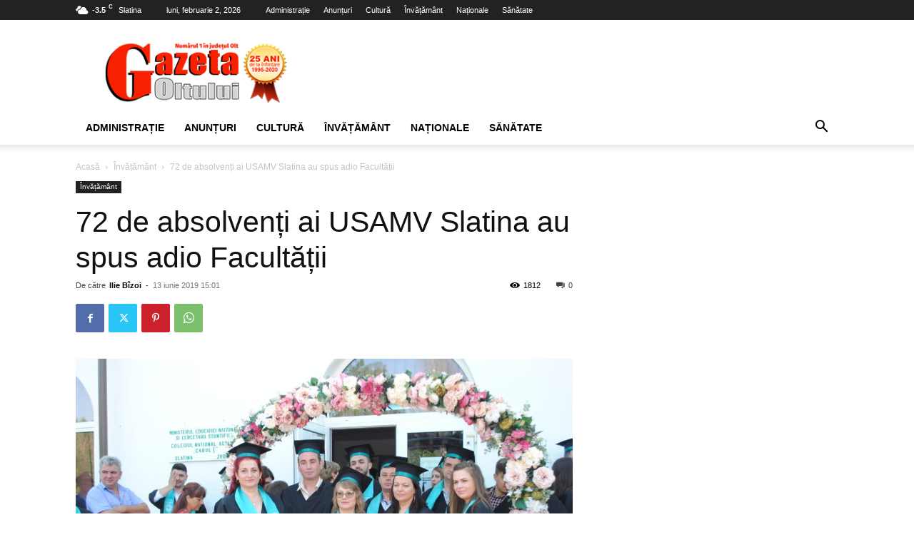

--- FILE ---
content_type: text/html; charset=UTF-8
request_url: https://gazetaoltului.ro/wp-admin/admin-ajax.php?td_theme_name=Newspaper&v=12.7.4
body_size: 34
content:
{"34476":1812}

--- FILE ---
content_type: text/html; charset=utf-8
request_url: https://www.google.com/recaptcha/api2/aframe
body_size: 268
content:
<!DOCTYPE HTML><html><head><meta http-equiv="content-type" content="text/html; charset=UTF-8"></head><body><script nonce="aTH9VVGMIyF5XRqqoaxOrA">/** Anti-fraud and anti-abuse applications only. See google.com/recaptcha */ try{var clients={'sodar':'https://pagead2.googlesyndication.com/pagead/sodar?'};window.addEventListener("message",function(a){try{if(a.source===window.parent){var b=JSON.parse(a.data);var c=clients[b['id']];if(c){var d=document.createElement('img');d.src=c+b['params']+'&rc='+(localStorage.getItem("rc::a")?sessionStorage.getItem("rc::b"):"");window.document.body.appendChild(d);sessionStorage.setItem("rc::e",parseInt(sessionStorage.getItem("rc::e")||0)+1);localStorage.setItem("rc::h",'1770038317612');}}}catch(b){}});window.parent.postMessage("_grecaptcha_ready", "*");}catch(b){}</script></body></html>